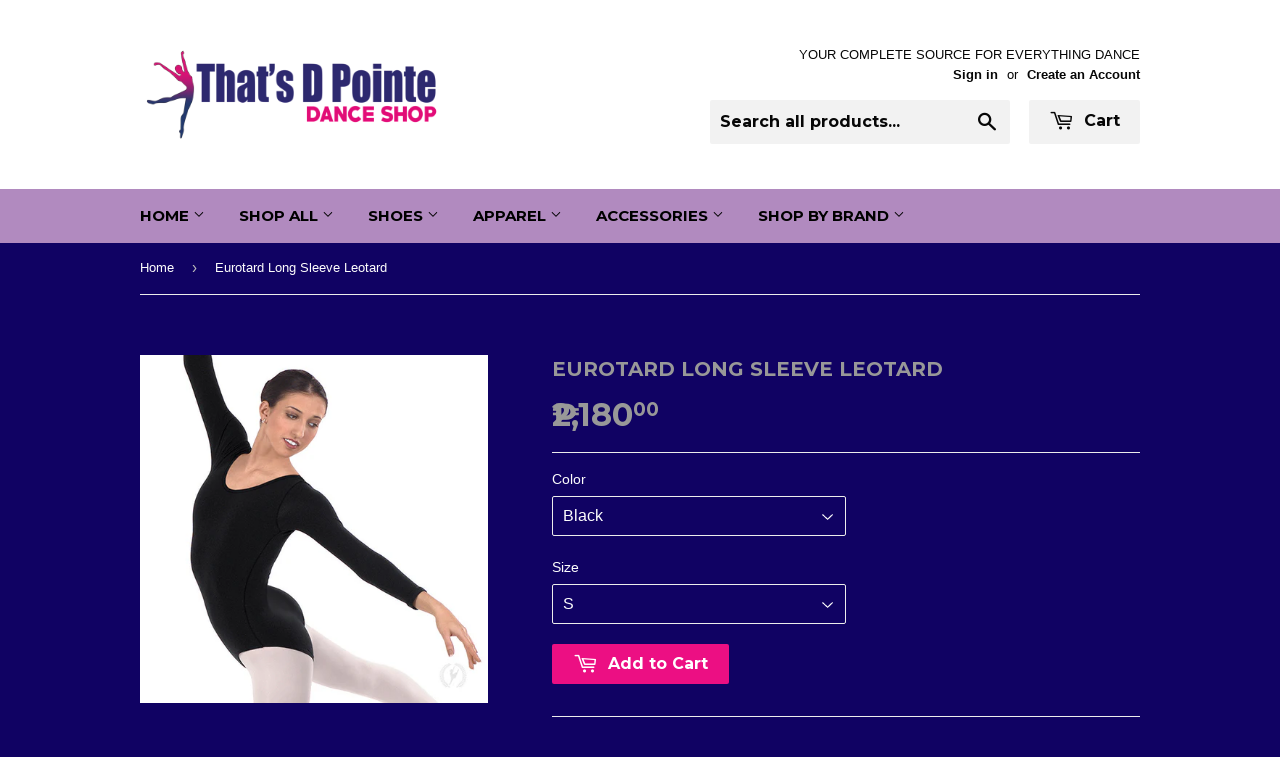

--- FILE ---
content_type: text/html; charset=utf-8
request_url: https://shop.thatsdpointe.com.ph/products/eurotard-long-sleeve-leotard
body_size: 17806
content:
<!doctype html>
<!--[if lt IE 7]><html class="no-js lt-ie9 lt-ie8 lt-ie7" lang="en"> <![endif]-->
<!--[if IE 7]><html class="no-js lt-ie9 lt-ie8" lang="en"> <![endif]-->
<!--[if IE 8]><html class="no-js lt-ie9" lang="en"> <![endif]-->
<!--[if IE 9 ]><html class="ie9 no-js"> <![endif]-->
<!--[if (gt IE 9)|!(IE)]><!--> <html class="no-touch no-js"> <!--<![endif]-->
<head>

  <!-- Basic page needs ================================================== -->
  <meta charset="utf-8">
  <meta http-equiv="X-UA-Compatible" content="IE=edge,chrome=1">

  

  <!-- Title and description ================================================== -->
  <title>
  Eurotard Long Sleeve Leotard &ndash; That&#39;s D Pointe Dance Shop
  </title>


  
    <meta name="description" content="Premium long sleeve leotard that features a scoop neck and scoop back. All colors have a full front quick-dry lining that helps to neutralize odor. Made with Eurotard&#39;s Signature Cotton Lycra® blended fabric for a high quality fit and feel. SIZE CHART  ">
  

  <!-- Product meta ================================================== -->
  

  <meta property="og:type" content="product">
  <meta property="og:title" content="Eurotard Long Sleeve Leotard">
  <meta property="og:url" content="https://shop.thatsdpointe.com.ph/products/eurotard-long-sleeve-leotard">
  
  <meta property="og:image" content="http://shop.thatsdpointe.com.ph/cdn/shop/products/10265_black_longsleeveleotard_front_1024x1024.jpg?v=1657189565">
  <meta property="og:image:secure_url" content="https://shop.thatsdpointe.com.ph/cdn/shop/products/10265_black_longsleeveleotard_front_1024x1024.jpg?v=1657189565">
  
  <meta property="og:image" content="http://shop.thatsdpointe.com.ph/cdn/shop/products/10265_white_longsleeveleotard_front_1024x1024.jpg?v=1657189564">
  <meta property="og:image:secure_url" content="https://shop.thatsdpointe.com.ph/cdn/shop/products/10265_white_longsleeveleotard_front_1024x1024.jpg?v=1657189564">
  
  <meta property="og:price:amount" content="2,180.00">
  <meta property="og:price:currency" content="PHP">


  
    <meta property="og:description" content="Premium long sleeve leotard that features a scoop neck and scoop back. All colors have a full front quick-dry lining that helps to neutralize odor. Made with Eurotard&#39;s Signature Cotton Lycra® blended fabric for a high quality fit and feel. SIZE CHART  ">
  

  <meta property="og:site_name" content="That&#39;s D Pointe Dance Shop">


  


<meta name="twitter:card" content="summary">


  <meta name="twitter:card" content="product">
  <meta name="twitter:title" content="Eurotard Long Sleeve Leotard">
  <meta name="twitter:description" content="Premium long sleeve leotard that features a scoop neck and scoop back. All colors have a full front quick-dry lining that helps to neutralize odor. Made with Eurotard&#39;s Signature Cotton Lycra® blended fabric for a high quality fit and feel.
SIZE CHART
 ">
  <meta name="twitter:image" content="https://shop.thatsdpointe.com.ph/cdn/shop/products/10265_black_longsleeveleotard_front_large.jpg?v=1657189565">
  <meta name="twitter:image:width" content="480">
  <meta name="twitter:image:height" content="480">



  <!-- Helpers ================================================== -->
  <link rel="canonical" href="https://shop.thatsdpointe.com.ph/products/eurotard-long-sleeve-leotard">
  <meta name="viewport" content="width=device-width,initial-scale=1">

  
  <!-- Ajaxify Cart Plugin ================================================== -->
  <link href="//shop.thatsdpointe.com.ph/cdn/shop/t/3/assets/ajaxify.scss.css?v=44440827869471791731458490336" rel="stylesheet" type="text/css" media="all" />
  

  <!-- CSS ================================================== -->
  <link href="//shop.thatsdpointe.com.ph/cdn/shop/t/3/assets/timber.scss.css?v=37639356528932766141739860056" rel="stylesheet" type="text/css" media="all" />
  

  
    
    
    <link href="//fonts.googleapis.com/css?family=Montserrat:700" rel="stylesheet" type="text/css" media="all" />
  


  



  <!-- Header hook for plugins ================================================== -->
  <script>window.performance && window.performance.mark && window.performance.mark('shopify.content_for_header.start');</script><meta id="shopify-digital-wallet" name="shopify-digital-wallet" content="/11330502/digital_wallets/dialog">
<meta name="shopify-checkout-api-token" content="7fc4ef4887a0497ebfcb418e1b326f2c">
<meta id="in-context-paypal-metadata" data-shop-id="11330502" data-venmo-supported="false" data-environment="production" data-locale="en_US" data-paypal-v4="true" data-currency="PHP">
<link rel="alternate" type="application/json+oembed" href="https://shop.thatsdpointe.com.ph/products/eurotard-long-sleeve-leotard.oembed">
<script async="async" src="/checkouts/internal/preloads.js?locale=en-PH"></script>
<script id="shopify-features" type="application/json">{"accessToken":"7fc4ef4887a0497ebfcb418e1b326f2c","betas":["rich-media-storefront-analytics"],"domain":"shop.thatsdpointe.com.ph","predictiveSearch":true,"shopId":11330502,"locale":"en"}</script>
<script>var Shopify = Shopify || {};
Shopify.shop = "thats-d-pointe-dance-shop.myshopify.com";
Shopify.locale = "en";
Shopify.currency = {"active":"PHP","rate":"1.0"};
Shopify.country = "PH";
Shopify.theme = {"name":"Supply","id":95538758,"schema_name":null,"schema_version":null,"theme_store_id":679,"role":"main"};
Shopify.theme.handle = "null";
Shopify.theme.style = {"id":null,"handle":null};
Shopify.cdnHost = "shop.thatsdpointe.com.ph/cdn";
Shopify.routes = Shopify.routes || {};
Shopify.routes.root = "/";</script>
<script type="module">!function(o){(o.Shopify=o.Shopify||{}).modules=!0}(window);</script>
<script>!function(o){function n(){var o=[];function n(){o.push(Array.prototype.slice.apply(arguments))}return n.q=o,n}var t=o.Shopify=o.Shopify||{};t.loadFeatures=n(),t.autoloadFeatures=n()}(window);</script>
<script id="shop-js-analytics" type="application/json">{"pageType":"product"}</script>
<script defer="defer" async type="module" src="//shop.thatsdpointe.com.ph/cdn/shopifycloud/shop-js/modules/v2/client.init-shop-cart-sync_WVOgQShq.en.esm.js"></script>
<script defer="defer" async type="module" src="//shop.thatsdpointe.com.ph/cdn/shopifycloud/shop-js/modules/v2/chunk.common_C_13GLB1.esm.js"></script>
<script defer="defer" async type="module" src="//shop.thatsdpointe.com.ph/cdn/shopifycloud/shop-js/modules/v2/chunk.modal_CLfMGd0m.esm.js"></script>
<script type="module">
  await import("//shop.thatsdpointe.com.ph/cdn/shopifycloud/shop-js/modules/v2/client.init-shop-cart-sync_WVOgQShq.en.esm.js");
await import("//shop.thatsdpointe.com.ph/cdn/shopifycloud/shop-js/modules/v2/chunk.common_C_13GLB1.esm.js");
await import("//shop.thatsdpointe.com.ph/cdn/shopifycloud/shop-js/modules/v2/chunk.modal_CLfMGd0m.esm.js");

  window.Shopify.SignInWithShop?.initShopCartSync?.({"fedCMEnabled":true,"windoidEnabled":true});

</script>
<script>(function() {
  var isLoaded = false;
  function asyncLoad() {
    if (isLoaded) return;
    isLoaded = true;
    var urls = ["https:\/\/chimpstatic.com\/mcjs-connected\/js\/users\/facdefd246ab3ed151bc231b0\/566360448532afff3ef520949.js?shop=thats-d-pointe-dance-shop.myshopify.com"];
    for (var i = 0; i < urls.length; i++) {
      var s = document.createElement('script');
      s.type = 'text/javascript';
      s.async = true;
      s.src = urls[i];
      var x = document.getElementsByTagName('script')[0];
      x.parentNode.insertBefore(s, x);
    }
  };
  if(window.attachEvent) {
    window.attachEvent('onload', asyncLoad);
  } else {
    window.addEventListener('load', asyncLoad, false);
  }
})();</script>
<script id="__st">var __st={"a":11330502,"offset":28800,"reqid":"a889a922-c9ac-479a-9140-212ac6e68ac5-1769575213","pageurl":"shop.thatsdpointe.com.ph\/products\/eurotard-long-sleeve-leotard","u":"92c5d490315e","p":"product","rtyp":"product","rid":6957235077190};</script>
<script>window.ShopifyPaypalV4VisibilityTracking = true;</script>
<script id="captcha-bootstrap">!function(){'use strict';const t='contact',e='account',n='new_comment',o=[[t,t],['blogs',n],['comments',n],[t,'customer']],c=[[e,'customer_login'],[e,'guest_login'],[e,'recover_customer_password'],[e,'create_customer']],r=t=>t.map((([t,e])=>`form[action*='/${t}']:not([data-nocaptcha='true']) input[name='form_type'][value='${e}']`)).join(','),a=t=>()=>t?[...document.querySelectorAll(t)].map((t=>t.form)):[];function s(){const t=[...o],e=r(t);return a(e)}const i='password',u='form_key',d=['recaptcha-v3-token','g-recaptcha-response','h-captcha-response',i],f=()=>{try{return window.sessionStorage}catch{return}},m='__shopify_v',_=t=>t.elements[u];function p(t,e,n=!1){try{const o=window.sessionStorage,c=JSON.parse(o.getItem(e)),{data:r}=function(t){const{data:e,action:n}=t;return t[m]||n?{data:e,action:n}:{data:t,action:n}}(c);for(const[e,n]of Object.entries(r))t.elements[e]&&(t.elements[e].value=n);n&&o.removeItem(e)}catch(o){console.error('form repopulation failed',{error:o})}}const l='form_type',E='cptcha';function T(t){t.dataset[E]=!0}const w=window,h=w.document,L='Shopify',v='ce_forms',y='captcha';let A=!1;((t,e)=>{const n=(g='f06e6c50-85a8-45c8-87d0-21a2b65856fe',I='https://cdn.shopify.com/shopifycloud/storefront-forms-hcaptcha/ce_storefront_forms_captcha_hcaptcha.v1.5.2.iife.js',D={infoText:'Protected by hCaptcha',privacyText:'Privacy',termsText:'Terms'},(t,e,n)=>{const o=w[L][v],c=o.bindForm;if(c)return c(t,g,e,D).then(n);var r;o.q.push([[t,g,e,D],n]),r=I,A||(h.body.append(Object.assign(h.createElement('script'),{id:'captcha-provider',async:!0,src:r})),A=!0)});var g,I,D;w[L]=w[L]||{},w[L][v]=w[L][v]||{},w[L][v].q=[],w[L][y]=w[L][y]||{},w[L][y].protect=function(t,e){n(t,void 0,e),T(t)},Object.freeze(w[L][y]),function(t,e,n,w,h,L){const[v,y,A,g]=function(t,e,n){const i=e?o:[],u=t?c:[],d=[...i,...u],f=r(d),m=r(i),_=r(d.filter((([t,e])=>n.includes(e))));return[a(f),a(m),a(_),s()]}(w,h,L),I=t=>{const e=t.target;return e instanceof HTMLFormElement?e:e&&e.form},D=t=>v().includes(t);t.addEventListener('submit',(t=>{const e=I(t);if(!e)return;const n=D(e)&&!e.dataset.hcaptchaBound&&!e.dataset.recaptchaBound,o=_(e),c=g().includes(e)&&(!o||!o.value);(n||c)&&t.preventDefault(),c&&!n&&(function(t){try{if(!f())return;!function(t){const e=f();if(!e)return;const n=_(t);if(!n)return;const o=n.value;o&&e.removeItem(o)}(t);const e=Array.from(Array(32),(()=>Math.random().toString(36)[2])).join('');!function(t,e){_(t)||t.append(Object.assign(document.createElement('input'),{type:'hidden',name:u})),t.elements[u].value=e}(t,e),function(t,e){const n=f();if(!n)return;const o=[...t.querySelectorAll(`input[type='${i}']`)].map((({name:t})=>t)),c=[...d,...o],r={};for(const[a,s]of new FormData(t).entries())c.includes(a)||(r[a]=s);n.setItem(e,JSON.stringify({[m]:1,action:t.action,data:r}))}(t,e)}catch(e){console.error('failed to persist form',e)}}(e),e.submit())}));const S=(t,e)=>{t&&!t.dataset[E]&&(n(t,e.some((e=>e===t))),T(t))};for(const o of['focusin','change'])t.addEventListener(o,(t=>{const e=I(t);D(e)&&S(e,y())}));const B=e.get('form_key'),M=e.get(l),P=B&&M;t.addEventListener('DOMContentLoaded',(()=>{const t=y();if(P)for(const e of t)e.elements[l].value===M&&p(e,B);[...new Set([...A(),...v().filter((t=>'true'===t.dataset.shopifyCaptcha))])].forEach((e=>S(e,t)))}))}(h,new URLSearchParams(w.location.search),n,t,e,['guest_login'])})(!0,!0)}();</script>
<script integrity="sha256-4kQ18oKyAcykRKYeNunJcIwy7WH5gtpwJnB7kiuLZ1E=" data-source-attribution="shopify.loadfeatures" defer="defer" src="//shop.thatsdpointe.com.ph/cdn/shopifycloud/storefront/assets/storefront/load_feature-a0a9edcb.js" crossorigin="anonymous"></script>
<script data-source-attribution="shopify.dynamic_checkout.dynamic.init">var Shopify=Shopify||{};Shopify.PaymentButton=Shopify.PaymentButton||{isStorefrontPortableWallets:!0,init:function(){window.Shopify.PaymentButton.init=function(){};var t=document.createElement("script");t.src="https://shop.thatsdpointe.com.ph/cdn/shopifycloud/portable-wallets/latest/portable-wallets.en.js",t.type="module",document.head.appendChild(t)}};
</script>
<script data-source-attribution="shopify.dynamic_checkout.buyer_consent">
  function portableWalletsHideBuyerConsent(e){var t=document.getElementById("shopify-buyer-consent"),n=document.getElementById("shopify-subscription-policy-button");t&&n&&(t.classList.add("hidden"),t.setAttribute("aria-hidden","true"),n.removeEventListener("click",e))}function portableWalletsShowBuyerConsent(e){var t=document.getElementById("shopify-buyer-consent"),n=document.getElementById("shopify-subscription-policy-button");t&&n&&(t.classList.remove("hidden"),t.removeAttribute("aria-hidden"),n.addEventListener("click",e))}window.Shopify?.PaymentButton&&(window.Shopify.PaymentButton.hideBuyerConsent=portableWalletsHideBuyerConsent,window.Shopify.PaymentButton.showBuyerConsent=portableWalletsShowBuyerConsent);
</script>
<script data-source-attribution="shopify.dynamic_checkout.cart.bootstrap">document.addEventListener("DOMContentLoaded",(function(){function t(){return document.querySelector("shopify-accelerated-checkout-cart, shopify-accelerated-checkout")}if(t())Shopify.PaymentButton.init();else{new MutationObserver((function(e,n){t()&&(Shopify.PaymentButton.init(),n.disconnect())})).observe(document.body,{childList:!0,subtree:!0})}}));
</script>
<link id="shopify-accelerated-checkout-styles" rel="stylesheet" media="screen" href="https://shop.thatsdpointe.com.ph/cdn/shopifycloud/portable-wallets/latest/accelerated-checkout-backwards-compat.css" crossorigin="anonymous">
<style id="shopify-accelerated-checkout-cart">
        #shopify-buyer-consent {
  margin-top: 1em;
  display: inline-block;
  width: 100%;
}

#shopify-buyer-consent.hidden {
  display: none;
}

#shopify-subscription-policy-button {
  background: none;
  border: none;
  padding: 0;
  text-decoration: underline;
  font-size: inherit;
  cursor: pointer;
}

#shopify-subscription-policy-button::before {
  box-shadow: none;
}

      </style>

<script>window.performance && window.performance.mark && window.performance.mark('shopify.content_for_header.end');</script>

  

<!--[if lt IE 9]>
<script src="//cdnjs.cloudflare.com/ajax/libs/html5shiv/3.7.2/html5shiv.min.js" type="text/javascript"></script>
<script src="//shop.thatsdpointe.com.ph/cdn/shop/t/3/assets/respond.min.js?v=52248677837542619231458489768" type="text/javascript"></script>
<link href="//shop.thatsdpointe.com.ph/cdn/shop/t/3/assets/respond-proxy.html" id="respond-proxy" rel="respond-proxy" />
<link href="//shop.thatsdpointe.com.ph/search?q=21705f3128e111c43cf2e6df9c17bab6" id="respond-redirect" rel="respond-redirect" />
<script src="//shop.thatsdpointe.com.ph/search?q=21705f3128e111c43cf2e6df9c17bab6" type="text/javascript"></script>
<![endif]-->
<!--[if (lte IE 9) ]><script src="//shop.thatsdpointe.com.ph/cdn/shop/t/3/assets/match-media.min.js?v=159635276924582161481458489768" type="text/javascript"></script><![endif]-->


  
  

  <script src="//ajax.googleapis.com/ajax/libs/jquery/1.11.0/jquery.min.js" type="text/javascript"></script>
  <script src="//shop.thatsdpointe.com.ph/cdn/shop/t/3/assets/modernizr.min.js?v=26620055551102246001458489768" type="text/javascript"></script>

<link href="https://monorail-edge.shopifysvc.com" rel="dns-prefetch">
<script>(function(){if ("sendBeacon" in navigator && "performance" in window) {try {var session_token_from_headers = performance.getEntriesByType('navigation')[0].serverTiming.find(x => x.name == '_s').description;} catch {var session_token_from_headers = undefined;}var session_cookie_matches = document.cookie.match(/_shopify_s=([^;]*)/);var session_token_from_cookie = session_cookie_matches && session_cookie_matches.length === 2 ? session_cookie_matches[1] : "";var session_token = session_token_from_headers || session_token_from_cookie || "";function handle_abandonment_event(e) {var entries = performance.getEntries().filter(function(entry) {return /monorail-edge.shopifysvc.com/.test(entry.name);});if (!window.abandonment_tracked && entries.length === 0) {window.abandonment_tracked = true;var currentMs = Date.now();var navigation_start = performance.timing.navigationStart;var payload = {shop_id: 11330502,url: window.location.href,navigation_start,duration: currentMs - navigation_start,session_token,page_type: "product"};window.navigator.sendBeacon("https://monorail-edge.shopifysvc.com/v1/produce", JSON.stringify({schema_id: "online_store_buyer_site_abandonment/1.1",payload: payload,metadata: {event_created_at_ms: currentMs,event_sent_at_ms: currentMs}}));}}window.addEventListener('pagehide', handle_abandonment_event);}}());</script>
<script id="web-pixels-manager-setup">(function e(e,d,r,n,o){if(void 0===o&&(o={}),!Boolean(null===(a=null===(i=window.Shopify)||void 0===i?void 0:i.analytics)||void 0===a?void 0:a.replayQueue)){var i,a;window.Shopify=window.Shopify||{};var t=window.Shopify;t.analytics=t.analytics||{};var s=t.analytics;s.replayQueue=[],s.publish=function(e,d,r){return s.replayQueue.push([e,d,r]),!0};try{self.performance.mark("wpm:start")}catch(e){}var l=function(){var e={modern:/Edge?\/(1{2}[4-9]|1[2-9]\d|[2-9]\d{2}|\d{4,})\.\d+(\.\d+|)|Firefox\/(1{2}[4-9]|1[2-9]\d|[2-9]\d{2}|\d{4,})\.\d+(\.\d+|)|Chrom(ium|e)\/(9{2}|\d{3,})\.\d+(\.\d+|)|(Maci|X1{2}).+ Version\/(15\.\d+|(1[6-9]|[2-9]\d|\d{3,})\.\d+)([,.]\d+|)( \(\w+\)|)( Mobile\/\w+|) Safari\/|Chrome.+OPR\/(9{2}|\d{3,})\.\d+\.\d+|(CPU[ +]OS|iPhone[ +]OS|CPU[ +]iPhone|CPU IPhone OS|CPU iPad OS)[ +]+(15[._]\d+|(1[6-9]|[2-9]\d|\d{3,})[._]\d+)([._]\d+|)|Android:?[ /-](13[3-9]|1[4-9]\d|[2-9]\d{2}|\d{4,})(\.\d+|)(\.\d+|)|Android.+Firefox\/(13[5-9]|1[4-9]\d|[2-9]\d{2}|\d{4,})\.\d+(\.\d+|)|Android.+Chrom(ium|e)\/(13[3-9]|1[4-9]\d|[2-9]\d{2}|\d{4,})\.\d+(\.\d+|)|SamsungBrowser\/([2-9]\d|\d{3,})\.\d+/,legacy:/Edge?\/(1[6-9]|[2-9]\d|\d{3,})\.\d+(\.\d+|)|Firefox\/(5[4-9]|[6-9]\d|\d{3,})\.\d+(\.\d+|)|Chrom(ium|e)\/(5[1-9]|[6-9]\d|\d{3,})\.\d+(\.\d+|)([\d.]+$|.*Safari\/(?![\d.]+ Edge\/[\d.]+$))|(Maci|X1{2}).+ Version\/(10\.\d+|(1[1-9]|[2-9]\d|\d{3,})\.\d+)([,.]\d+|)( \(\w+\)|)( Mobile\/\w+|) Safari\/|Chrome.+OPR\/(3[89]|[4-9]\d|\d{3,})\.\d+\.\d+|(CPU[ +]OS|iPhone[ +]OS|CPU[ +]iPhone|CPU IPhone OS|CPU iPad OS)[ +]+(10[._]\d+|(1[1-9]|[2-9]\d|\d{3,})[._]\d+)([._]\d+|)|Android:?[ /-](13[3-9]|1[4-9]\d|[2-9]\d{2}|\d{4,})(\.\d+|)(\.\d+|)|Mobile Safari.+OPR\/([89]\d|\d{3,})\.\d+\.\d+|Android.+Firefox\/(13[5-9]|1[4-9]\d|[2-9]\d{2}|\d{4,})\.\d+(\.\d+|)|Android.+Chrom(ium|e)\/(13[3-9]|1[4-9]\d|[2-9]\d{2}|\d{4,})\.\d+(\.\d+|)|Android.+(UC? ?Browser|UCWEB|U3)[ /]?(15\.([5-9]|\d{2,})|(1[6-9]|[2-9]\d|\d{3,})\.\d+)\.\d+|SamsungBrowser\/(5\.\d+|([6-9]|\d{2,})\.\d+)|Android.+MQ{2}Browser\/(14(\.(9|\d{2,})|)|(1[5-9]|[2-9]\d|\d{3,})(\.\d+|))(\.\d+|)|K[Aa][Ii]OS\/(3\.\d+|([4-9]|\d{2,})\.\d+)(\.\d+|)/},d=e.modern,r=e.legacy,n=navigator.userAgent;return n.match(d)?"modern":n.match(r)?"legacy":"unknown"}(),u="modern"===l?"modern":"legacy",c=(null!=n?n:{modern:"",legacy:""})[u],f=function(e){return[e.baseUrl,"/wpm","/b",e.hashVersion,"modern"===e.buildTarget?"m":"l",".js"].join("")}({baseUrl:d,hashVersion:r,buildTarget:u}),m=function(e){var d=e.version,r=e.bundleTarget,n=e.surface,o=e.pageUrl,i=e.monorailEndpoint;return{emit:function(e){var a=e.status,t=e.errorMsg,s=(new Date).getTime(),l=JSON.stringify({metadata:{event_sent_at_ms:s},events:[{schema_id:"web_pixels_manager_load/3.1",payload:{version:d,bundle_target:r,page_url:o,status:a,surface:n,error_msg:t},metadata:{event_created_at_ms:s}}]});if(!i)return console&&console.warn&&console.warn("[Web Pixels Manager] No Monorail endpoint provided, skipping logging."),!1;try{return self.navigator.sendBeacon.bind(self.navigator)(i,l)}catch(e){}var u=new XMLHttpRequest;try{return u.open("POST",i,!0),u.setRequestHeader("Content-Type","text/plain"),u.send(l),!0}catch(e){return console&&console.warn&&console.warn("[Web Pixels Manager] Got an unhandled error while logging to Monorail."),!1}}}}({version:r,bundleTarget:l,surface:e.surface,pageUrl:self.location.href,monorailEndpoint:e.monorailEndpoint});try{o.browserTarget=l,function(e){var d=e.src,r=e.async,n=void 0===r||r,o=e.onload,i=e.onerror,a=e.sri,t=e.scriptDataAttributes,s=void 0===t?{}:t,l=document.createElement("script"),u=document.querySelector("head"),c=document.querySelector("body");if(l.async=n,l.src=d,a&&(l.integrity=a,l.crossOrigin="anonymous"),s)for(var f in s)if(Object.prototype.hasOwnProperty.call(s,f))try{l.dataset[f]=s[f]}catch(e){}if(o&&l.addEventListener("load",o),i&&l.addEventListener("error",i),u)u.appendChild(l);else{if(!c)throw new Error("Did not find a head or body element to append the script");c.appendChild(l)}}({src:f,async:!0,onload:function(){if(!function(){var e,d;return Boolean(null===(d=null===(e=window.Shopify)||void 0===e?void 0:e.analytics)||void 0===d?void 0:d.initialized)}()){var d=window.webPixelsManager.init(e)||void 0;if(d){var r=window.Shopify.analytics;r.replayQueue.forEach((function(e){var r=e[0],n=e[1],o=e[2];d.publishCustomEvent(r,n,o)})),r.replayQueue=[],r.publish=d.publishCustomEvent,r.visitor=d.visitor,r.initialized=!0}}},onerror:function(){return m.emit({status:"failed",errorMsg:"".concat(f," has failed to load")})},sri:function(e){var d=/^sha384-[A-Za-z0-9+/=]+$/;return"string"==typeof e&&d.test(e)}(c)?c:"",scriptDataAttributes:o}),m.emit({status:"loading"})}catch(e){m.emit({status:"failed",errorMsg:(null==e?void 0:e.message)||"Unknown error"})}}})({shopId: 11330502,storefrontBaseUrl: "https://shop.thatsdpointe.com.ph",extensionsBaseUrl: "https://extensions.shopifycdn.com/cdn/shopifycloud/web-pixels-manager",monorailEndpoint: "https://monorail-edge.shopifysvc.com/unstable/produce_batch",surface: "storefront-renderer",enabledBetaFlags: ["2dca8a86"],webPixelsConfigList: [{"id":"108232774","configuration":"{\"pixel_id\":\"487677905096951\",\"pixel_type\":\"facebook_pixel\",\"metaapp_system_user_token\":\"-\"}","eventPayloadVersion":"v1","runtimeContext":"OPEN","scriptVersion":"ca16bc87fe92b6042fbaa3acc2fbdaa6","type":"APP","apiClientId":2329312,"privacyPurposes":["ANALYTICS","MARKETING","SALE_OF_DATA"],"dataSharingAdjustments":{"protectedCustomerApprovalScopes":["read_customer_address","read_customer_email","read_customer_name","read_customer_personal_data","read_customer_phone"]}},{"id":"shopify-app-pixel","configuration":"{}","eventPayloadVersion":"v1","runtimeContext":"STRICT","scriptVersion":"0450","apiClientId":"shopify-pixel","type":"APP","privacyPurposes":["ANALYTICS","MARKETING"]},{"id":"shopify-custom-pixel","eventPayloadVersion":"v1","runtimeContext":"LAX","scriptVersion":"0450","apiClientId":"shopify-pixel","type":"CUSTOM","privacyPurposes":["ANALYTICS","MARKETING"]}],isMerchantRequest: false,initData: {"shop":{"name":"That's D Pointe Dance Shop","paymentSettings":{"currencyCode":"PHP"},"myshopifyDomain":"thats-d-pointe-dance-shop.myshopify.com","countryCode":"PH","storefrontUrl":"https:\/\/shop.thatsdpointe.com.ph"},"customer":null,"cart":null,"checkout":null,"productVariants":[{"price":{"amount":2180.0,"currencyCode":"PHP"},"product":{"title":"Eurotard Long Sleeve Leotard","vendor":"Eurotard","id":"6957235077190","untranslatedTitle":"Eurotard Long Sleeve Leotard","url":"\/products\/eurotard-long-sleeve-leotard","type":"Garments-Leotards"},"id":"40177147412550","image":{"src":"\/\/shop.thatsdpointe.com.ph\/cdn\/shop\/products\/10265_black_longsleeveleotard_front.jpg?v=1657189565"},"sku":"G0110-0EU10265-0XS-BLK-05","title":"Black \/ XS","untranslatedTitle":"Black \/ XS"},{"price":{"amount":2180.0,"currencyCode":"PHP"},"product":{"title":"Eurotard Long Sleeve Leotard","vendor":"Eurotard","id":"6957235077190","untranslatedTitle":"Eurotard Long Sleeve Leotard","url":"\/products\/eurotard-long-sleeve-leotard","type":"Garments-Leotards"},"id":"40177147445318","image":{"src":"\/\/shop.thatsdpointe.com.ph\/cdn\/shop\/products\/10265_black_longsleeveleotard_front.jpg?v=1657189565"},"sku":"G0110-0EU10265-00S-BLK-05","title":"Black \/ S","untranslatedTitle":"Black \/ S"},{"price":{"amount":2180.0,"currencyCode":"PHP"},"product":{"title":"Eurotard Long Sleeve Leotard","vendor":"Eurotard","id":"6957235077190","untranslatedTitle":"Eurotard Long Sleeve Leotard","url":"\/products\/eurotard-long-sleeve-leotard","type":"Garments-Leotards"},"id":"40177147478086","image":{"src":"\/\/shop.thatsdpointe.com.ph\/cdn\/shop\/products\/10265_black_longsleeveleotard_front.jpg?v=1657189565"},"sku":"G0110-0EU10265-00M-BLK-05","title":"Black \/ M","untranslatedTitle":"Black \/ M"},{"price":{"amount":2180.0,"currencyCode":"PHP"},"product":{"title":"Eurotard Long Sleeve Leotard","vendor":"Eurotard","id":"6957235077190","untranslatedTitle":"Eurotard Long Sleeve Leotard","url":"\/products\/eurotard-long-sleeve-leotard","type":"Garments-Leotards"},"id":"40177147510854","image":{"src":"\/\/shop.thatsdpointe.com.ph\/cdn\/shop\/products\/10265_black_longsleeveleotard_front.jpg?v=1657189565"},"sku":"G0110-0EU10265-00L-BLK-05","title":"Black \/ L","untranslatedTitle":"Black \/ L"},{"price":{"amount":2180.0,"currencyCode":"PHP"},"product":{"title":"Eurotard Long Sleeve Leotard","vendor":"Eurotard","id":"6957235077190","untranslatedTitle":"Eurotard Long Sleeve Leotard","url":"\/products\/eurotard-long-sleeve-leotard","type":"Garments-Leotards"},"id":"40177147543622","image":{"src":"\/\/shop.thatsdpointe.com.ph\/cdn\/shop\/products\/10265_black_longsleeveleotard_front.jpg?v=1657189565"},"sku":"G0110-0EU10265-0XS-WHT-05","title":"White \/ XS","untranslatedTitle":"White \/ XS"},{"price":{"amount":2180.0,"currencyCode":"PHP"},"product":{"title":"Eurotard Long Sleeve Leotard","vendor":"Eurotard","id":"6957235077190","untranslatedTitle":"Eurotard Long Sleeve Leotard","url":"\/products\/eurotard-long-sleeve-leotard","type":"Garments-Leotards"},"id":"40177147576390","image":{"src":"\/\/shop.thatsdpointe.com.ph\/cdn\/shop\/products\/10265_black_longsleeveleotard_front.jpg?v=1657189565"},"sku":"G0110-0EU10265-00S-WHT-05","title":"White \/ S","untranslatedTitle":"White \/ S"},{"price":{"amount":2180.0,"currencyCode":"PHP"},"product":{"title":"Eurotard Long Sleeve Leotard","vendor":"Eurotard","id":"6957235077190","untranslatedTitle":"Eurotard Long Sleeve Leotard","url":"\/products\/eurotard-long-sleeve-leotard","type":"Garments-Leotards"},"id":"40177147609158","image":{"src":"\/\/shop.thatsdpointe.com.ph\/cdn\/shop\/products\/10265_black_longsleeveleotard_front.jpg?v=1657189565"},"sku":"G0110-0EU10265-00M-WHT-05","title":"White \/ M","untranslatedTitle":"White \/ M"},{"price":{"amount":2180.0,"currencyCode":"PHP"},"product":{"title":"Eurotard Long Sleeve Leotard","vendor":"Eurotard","id":"6957235077190","untranslatedTitle":"Eurotard Long Sleeve Leotard","url":"\/products\/eurotard-long-sleeve-leotard","type":"Garments-Leotards"},"id":"40177147641926","image":{"src":"\/\/shop.thatsdpointe.com.ph\/cdn\/shop\/products\/10265_black_longsleeveleotard_front.jpg?v=1657189565"},"sku":"G0110-0EU10265-00L-WHT-05","title":"White \/ L","untranslatedTitle":"White \/ L"}],"purchasingCompany":null},},"https://shop.thatsdpointe.com.ph/cdn","fcfee988w5aeb613cpc8e4bc33m6693e112",{"modern":"","legacy":""},{"shopId":"11330502","storefrontBaseUrl":"https:\/\/shop.thatsdpointe.com.ph","extensionBaseUrl":"https:\/\/extensions.shopifycdn.com\/cdn\/shopifycloud\/web-pixels-manager","surface":"storefront-renderer","enabledBetaFlags":"[\"2dca8a86\"]","isMerchantRequest":"false","hashVersion":"fcfee988w5aeb613cpc8e4bc33m6693e112","publish":"custom","events":"[[\"page_viewed\",{}],[\"product_viewed\",{\"productVariant\":{\"price\":{\"amount\":2180.0,\"currencyCode\":\"PHP\"},\"product\":{\"title\":\"Eurotard Long Sleeve Leotard\",\"vendor\":\"Eurotard\",\"id\":\"6957235077190\",\"untranslatedTitle\":\"Eurotard Long Sleeve Leotard\",\"url\":\"\/products\/eurotard-long-sleeve-leotard\",\"type\":\"Garments-Leotards\"},\"id\":\"40177147445318\",\"image\":{\"src\":\"\/\/shop.thatsdpointe.com.ph\/cdn\/shop\/products\/10265_black_longsleeveleotard_front.jpg?v=1657189565\"},\"sku\":\"G0110-0EU10265-00S-BLK-05\",\"title\":\"Black \/ S\",\"untranslatedTitle\":\"Black \/ S\"}}]]"});</script><script>
  window.ShopifyAnalytics = window.ShopifyAnalytics || {};
  window.ShopifyAnalytics.meta = window.ShopifyAnalytics.meta || {};
  window.ShopifyAnalytics.meta.currency = 'PHP';
  var meta = {"product":{"id":6957235077190,"gid":"gid:\/\/shopify\/Product\/6957235077190","vendor":"Eurotard","type":"Garments-Leotards","handle":"eurotard-long-sleeve-leotard","variants":[{"id":40177147412550,"price":218000,"name":"Eurotard Long Sleeve Leotard - Black \/ XS","public_title":"Black \/ XS","sku":"G0110-0EU10265-0XS-BLK-05"},{"id":40177147445318,"price":218000,"name":"Eurotard Long Sleeve Leotard - Black \/ S","public_title":"Black \/ S","sku":"G0110-0EU10265-00S-BLK-05"},{"id":40177147478086,"price":218000,"name":"Eurotard Long Sleeve Leotard - Black \/ M","public_title":"Black \/ M","sku":"G0110-0EU10265-00M-BLK-05"},{"id":40177147510854,"price":218000,"name":"Eurotard Long Sleeve Leotard - Black \/ L","public_title":"Black \/ L","sku":"G0110-0EU10265-00L-BLK-05"},{"id":40177147543622,"price":218000,"name":"Eurotard Long Sleeve Leotard - White \/ XS","public_title":"White \/ XS","sku":"G0110-0EU10265-0XS-WHT-05"},{"id":40177147576390,"price":218000,"name":"Eurotard Long Sleeve Leotard - White \/ S","public_title":"White \/ S","sku":"G0110-0EU10265-00S-WHT-05"},{"id":40177147609158,"price":218000,"name":"Eurotard Long Sleeve Leotard - White \/ M","public_title":"White \/ M","sku":"G0110-0EU10265-00M-WHT-05"},{"id":40177147641926,"price":218000,"name":"Eurotard Long Sleeve Leotard - White \/ L","public_title":"White \/ L","sku":"G0110-0EU10265-00L-WHT-05"}],"remote":false},"page":{"pageType":"product","resourceType":"product","resourceId":6957235077190,"requestId":"a889a922-c9ac-479a-9140-212ac6e68ac5-1769575213"}};
  for (var attr in meta) {
    window.ShopifyAnalytics.meta[attr] = meta[attr];
  }
</script>
<script class="analytics">
  (function () {
    var customDocumentWrite = function(content) {
      var jquery = null;

      if (window.jQuery) {
        jquery = window.jQuery;
      } else if (window.Checkout && window.Checkout.$) {
        jquery = window.Checkout.$;
      }

      if (jquery) {
        jquery('body').append(content);
      }
    };

    var hasLoggedConversion = function(token) {
      if (token) {
        return document.cookie.indexOf('loggedConversion=' + token) !== -1;
      }
      return false;
    }

    var setCookieIfConversion = function(token) {
      if (token) {
        var twoMonthsFromNow = new Date(Date.now());
        twoMonthsFromNow.setMonth(twoMonthsFromNow.getMonth() + 2);

        document.cookie = 'loggedConversion=' + token + '; expires=' + twoMonthsFromNow;
      }
    }

    var trekkie = window.ShopifyAnalytics.lib = window.trekkie = window.trekkie || [];
    if (trekkie.integrations) {
      return;
    }
    trekkie.methods = [
      'identify',
      'page',
      'ready',
      'track',
      'trackForm',
      'trackLink'
    ];
    trekkie.factory = function(method) {
      return function() {
        var args = Array.prototype.slice.call(arguments);
        args.unshift(method);
        trekkie.push(args);
        return trekkie;
      };
    };
    for (var i = 0; i < trekkie.methods.length; i++) {
      var key = trekkie.methods[i];
      trekkie[key] = trekkie.factory(key);
    }
    trekkie.load = function(config) {
      trekkie.config = config || {};
      trekkie.config.initialDocumentCookie = document.cookie;
      var first = document.getElementsByTagName('script')[0];
      var script = document.createElement('script');
      script.type = 'text/javascript';
      script.onerror = function(e) {
        var scriptFallback = document.createElement('script');
        scriptFallback.type = 'text/javascript';
        scriptFallback.onerror = function(error) {
                var Monorail = {
      produce: function produce(monorailDomain, schemaId, payload) {
        var currentMs = new Date().getTime();
        var event = {
          schema_id: schemaId,
          payload: payload,
          metadata: {
            event_created_at_ms: currentMs,
            event_sent_at_ms: currentMs
          }
        };
        return Monorail.sendRequest("https://" + monorailDomain + "/v1/produce", JSON.stringify(event));
      },
      sendRequest: function sendRequest(endpointUrl, payload) {
        // Try the sendBeacon API
        if (window && window.navigator && typeof window.navigator.sendBeacon === 'function' && typeof window.Blob === 'function' && !Monorail.isIos12()) {
          var blobData = new window.Blob([payload], {
            type: 'text/plain'
          });

          if (window.navigator.sendBeacon(endpointUrl, blobData)) {
            return true;
          } // sendBeacon was not successful

        } // XHR beacon

        var xhr = new XMLHttpRequest();

        try {
          xhr.open('POST', endpointUrl);
          xhr.setRequestHeader('Content-Type', 'text/plain');
          xhr.send(payload);
        } catch (e) {
          console.log(e);
        }

        return false;
      },
      isIos12: function isIos12() {
        return window.navigator.userAgent.lastIndexOf('iPhone; CPU iPhone OS 12_') !== -1 || window.navigator.userAgent.lastIndexOf('iPad; CPU OS 12_') !== -1;
      }
    };
    Monorail.produce('monorail-edge.shopifysvc.com',
      'trekkie_storefront_load_errors/1.1',
      {shop_id: 11330502,
      theme_id: 95538758,
      app_name: "storefront",
      context_url: window.location.href,
      source_url: "//shop.thatsdpointe.com.ph/cdn/s/trekkie.storefront.a804e9514e4efded663580eddd6991fcc12b5451.min.js"});

        };
        scriptFallback.async = true;
        scriptFallback.src = '//shop.thatsdpointe.com.ph/cdn/s/trekkie.storefront.a804e9514e4efded663580eddd6991fcc12b5451.min.js';
        first.parentNode.insertBefore(scriptFallback, first);
      };
      script.async = true;
      script.src = '//shop.thatsdpointe.com.ph/cdn/s/trekkie.storefront.a804e9514e4efded663580eddd6991fcc12b5451.min.js';
      first.parentNode.insertBefore(script, first);
    };
    trekkie.load(
      {"Trekkie":{"appName":"storefront","development":false,"defaultAttributes":{"shopId":11330502,"isMerchantRequest":null,"themeId":95538758,"themeCityHash":"16852255599109812604","contentLanguage":"en","currency":"PHP","eventMetadataId":"6d5ea0fd-6a04-49c6-9d59-11bf58f25d93"},"isServerSideCookieWritingEnabled":true,"monorailRegion":"shop_domain","enabledBetaFlags":["65f19447","b5387b81"]},"Session Attribution":{},"S2S":{"facebookCapiEnabled":true,"source":"trekkie-storefront-renderer","apiClientId":580111}}
    );

    var loaded = false;
    trekkie.ready(function() {
      if (loaded) return;
      loaded = true;

      window.ShopifyAnalytics.lib = window.trekkie;

      var originalDocumentWrite = document.write;
      document.write = customDocumentWrite;
      try { window.ShopifyAnalytics.merchantGoogleAnalytics.call(this); } catch(error) {};
      document.write = originalDocumentWrite;

      window.ShopifyAnalytics.lib.page(null,{"pageType":"product","resourceType":"product","resourceId":6957235077190,"requestId":"a889a922-c9ac-479a-9140-212ac6e68ac5-1769575213","shopifyEmitted":true});

      var match = window.location.pathname.match(/checkouts\/(.+)\/(thank_you|post_purchase)/)
      var token = match? match[1]: undefined;
      if (!hasLoggedConversion(token)) {
        setCookieIfConversion(token);
        window.ShopifyAnalytics.lib.track("Viewed Product",{"currency":"PHP","variantId":40177147412550,"productId":6957235077190,"productGid":"gid:\/\/shopify\/Product\/6957235077190","name":"Eurotard Long Sleeve Leotard - Black \/ XS","price":"2180.00","sku":"G0110-0EU10265-0XS-BLK-05","brand":"Eurotard","variant":"Black \/ XS","category":"Garments-Leotards","nonInteraction":true,"remote":false},undefined,undefined,{"shopifyEmitted":true});
      window.ShopifyAnalytics.lib.track("monorail:\/\/trekkie_storefront_viewed_product\/1.1",{"currency":"PHP","variantId":40177147412550,"productId":6957235077190,"productGid":"gid:\/\/shopify\/Product\/6957235077190","name":"Eurotard Long Sleeve Leotard - Black \/ XS","price":"2180.00","sku":"G0110-0EU10265-0XS-BLK-05","brand":"Eurotard","variant":"Black \/ XS","category":"Garments-Leotards","nonInteraction":true,"remote":false,"referer":"https:\/\/shop.thatsdpointe.com.ph\/products\/eurotard-long-sleeve-leotard"});
      }
    });


        var eventsListenerScript = document.createElement('script');
        eventsListenerScript.async = true;
        eventsListenerScript.src = "//shop.thatsdpointe.com.ph/cdn/shopifycloud/storefront/assets/shop_events_listener-3da45d37.js";
        document.getElementsByTagName('head')[0].appendChild(eventsListenerScript);

})();</script>
<script
  defer
  src="https://shop.thatsdpointe.com.ph/cdn/shopifycloud/perf-kit/shopify-perf-kit-3.1.0.min.js"
  data-application="storefront-renderer"
  data-shop-id="11330502"
  data-render-region="gcp-us-central1"
  data-page-type="product"
  data-theme-instance-id="95538758"
  data-theme-name=""
  data-theme-version=""
  data-monorail-region="shop_domain"
  data-resource-timing-sampling-rate="10"
  data-shs="true"
  data-shs-beacon="true"
  data-shs-export-with-fetch="true"
  data-shs-logs-sample-rate="1"
  data-shs-beacon-endpoint="https://shop.thatsdpointe.com.ph/api/collect"
></script>
</head>

<body id="eurotard-long-sleeve-leotard" class="template-product" >

  <header class="site-header" role="banner">
    <div class="wrapper">

      <div class="grid--full">
        <div class="grid-item large--one-half">
          
            <div class="h1 header-logo" itemscope itemtype="http://schema.org/Organization">
          
            
              <a href="/" itemprop="url">
                <img src="//shop.thatsdpointe.com.ph/cdn/shop/t/3/assets/logo.png?v=163935167208799301981604983585" alt="That&#39;s D Pointe Dance Shop" itemprop="logo">
              </a>
            
          
            </div>
          
        </div>

        <div class="grid-item large--one-half text-center large--text-right">
          
            <div class="site-header--text-links">
              
                YOUR COMPLETE SOURCE FOR EVERYTHING DANCE
              

              
                <span class="site-header--meta-links medium-down--hide">
                  
                    <a href="/account/login" id="customer_login_link">Sign in</a>
                    <span class="site-header--spacer">or</span>
                    <a href="/account/register" id="customer_register_link">Create an Account</a>
                  
                </span>
              
            </div>

            <br class="medium-down--hide">
          

          <form action="/search" method="get" class="search-bar" role="search">
  <input type="hidden" name="type" value="product">

  <input type="search" name="q" value="" placeholder="Search all products..." aria-label="Search all products...">
  <button type="submit" class="search-bar--submit icon-fallback-text">
    <span class="icon icon-search" aria-hidden="true"></span>
    <span class="fallback-text">Search</span>
  </button>
</form>


          <a href="/cart" class="header-cart-btn cart-toggle">
            <span class="icon icon-cart"></span>
            Cart <span class="cart-count cart-badge--desktop hidden-count">0</span>
          </a>
        </div>
      </div>

    </div>
  </header>

  <nav class="nav-bar" role="navigation">
    <div class="wrapper">
      <form action="/search" method="get" class="search-bar" role="search">
  <input type="hidden" name="type" value="product">

  <input type="search" name="q" value="" placeholder="Search all products..." aria-label="Search all products...">
  <button type="submit" class="search-bar--submit icon-fallback-text">
    <span class="icon icon-search" aria-hidden="true"></span>
    <span class="fallback-text">Search</span>
  </button>
</form>

      <ul class="site-nav" id="accessibleNav">
  
  <li class="large--hide">
    <a href="/">Home</a>
  </li>
  
  
    
    
      <li class="site-nav--has-dropdown" aria-haspopup="true">
        <a href="http://thatsdpointe.com.ph/">
          Home
          <span class="icon-fallback-text">
            <span class="icon icon-arrow-down" aria-hidden="true"></span>
          </span>
        </a>
        <ul class="site-nav--dropdown">
          
            <li ><a href="http://thatsdpointe.com.ph/">About</a></li>
          
            <li ><a href="http://thatsdpointe.com.ph/dancers-corner/">Dancer&#39;s Corner</a></li>
          
            <li ><a href="http://thatsdpointe.com.ph/news/">News</a></li>
          
            <li ><a href="http://thatsdpointe.com.ph/contact/">Contact</a></li>
          
        </ul>
      </li>
    
  
    
    
      <li class="site-nav--has-dropdown" aria-haspopup="true">
        <a href="/collections">
          Shop All
          <span class="icon-fallback-text">
            <span class="icon icon-arrow-down" aria-hidden="true"></span>
          </span>
        </a>
        <ul class="site-nav--dropdown">
          
            <li ><a href="/collections/shoes">All Shoes</a></li>
          
            <li ><a href="/collections/apparel">All Apparel</a></li>
          
            <li ><a href="/collections/accessories">All Accessories</a></li>
          
            <li ><a href="/collections/clearance">Clearance</a></li>
          
        </ul>
      </li>
    
  
    
    
      <li class="site-nav--has-dropdown" aria-haspopup="true">
        <a href="/collections/shoes">
          Shoes
          <span class="icon-fallback-text">
            <span class="icon icon-arrow-down" aria-hidden="true"></span>
          </span>
        </a>
        <ul class="site-nav--dropdown">
          
            <li ><a href="/collections/ballet-shoes">Ballet Shoes</a></li>
          
            <li ><a href="/collections/pointe-shoes">Pointe Shoes</a></li>
          
            <li ><a href="/collections/jazz-shoes">Jazz Shoes</a></li>
          
            <li ><a href="/collections/dance-sneakers">Dance Sneakers</a></li>
          
            <li ><a href="/collections/tap-shoes">Tap Shoes</a></li>
          
            <li ><a href="/collections/ballroom-latin">Ballroom/Latin</a></li>
          
            <li ><a href="/collections/warm-up-boots">Warm Up Boots</a></li>
          
            <li ><a href="/collections/other-shoes">Other Shoes</a></li>
          
        </ul>
      </li>
    
  
    
    
      <li class="site-nav--has-dropdown" aria-haspopup="true">
        <a href="/collections/apparel">
          Apparel
          <span class="icon-fallback-text">
            <span class="icon icon-arrow-down" aria-hidden="true"></span>
          </span>
        </a>
        <ul class="site-nav--dropdown">
          
            <li ><a href="/collections/leotards">Leotards</a></li>
          
            <li ><a href="/collections/warm-ups">Warm-Ups</a></li>
          
            <li ><a href="/collections/skirts">Skirts</a></li>
          
            <li ><a href="/collections/tights">Tights</a></li>
          
            <li ><a href="/collections/tops-and-bottoms">Tops and Bottoms</a></li>
          
            <li ><a href="/collections/unitard">Unitard</a></li>
          
            <li ><a href="/collections/warm-ups">Warm-Ups</a></li>
          
            <li ><a href="/collections/gymnastics">Gymnastics</a></li>
          
            <li ><a href="/collections/childrens">Children&#39;s</a></li>
          
            <li ><a href="/collections/mens">Men&#39;s</a></li>
          
        </ul>
      </li>
    
  
    
    
      <li class="site-nav--has-dropdown" aria-haspopup="true">
        <a href="/collections/accessories">
          Accessories
          <span class="icon-fallback-text">
            <span class="icon icon-arrow-down" aria-hidden="true"></span>
          </span>
        </a>
        <ul class="site-nav--dropdown">
          
            <li ><a href="/collections/toe-pads">Toe Pads</a></li>
          
            <li ><a href="/collections/bags">Bags</a></li>
          
            <li ><a href="/collections/fitness-training-aids">Fitness/Training Aids</a></li>
          
        </ul>
      </li>
    
  
    
    
      <li class="site-nav--has-dropdown" aria-haspopup="true">
        <a href="/pages/brands-available-online">
          Shop By Brand
          <span class="icon-fallback-text">
            <span class="icon icon-arrow-down" aria-hidden="true"></span>
          </span>
        </a>
        <ul class="site-nav--dropdown">
          
            <li ><a href="/collections/arabesque">Arabesque</a></li>
          
            <li ><a href="/collections/bloch">Bloch</a></li>
          
            <li ><a href="/collections/bunheads">Bunheads</a></li>
          
            <li ><a href="/collections/capezio">Capezio</a></li>
          
            <li ><a href="/collections/danshuz">Danshuz</a></li>
          
            <li ><a href="/collections/dry-pointe">Dry Pointe</a></li>
          
            <li ><a href="/collections/eurotard">Eurotard</a></li>
          
            <li ><a href="/collections/freed-of-london">Freed of London</a></li>
          
            <li ><a href="/collections/gaynor-minden">Gaynor Minden</a></li>
          
            <li ><a href="/collections/grishko">Grishko</a></li>
          
            <li ><a href="/collections/improvedance">Improvedance</a></li>
          
            <li ><a href="/collections/kh-martin">KH Martin</a></li>
          
            <li ><a href="/collections/lulli-dancewear">Lulli Dancewear</a></li>
          
            <li ><a href="/collections/sansha">Sansha</a></li>
          
            <li ><a href="/collections/sonata-dancewear">Sonata Dancewear</a></li>
          
            <li ><a href="/collections/yumiko">Yumiko</a></li>
          
            <li ><a href="/collections/fr-duval">FR Duval</a></li>
          
        </ul>
      </li>
    
  

  
    
      <li class="customer-navlink large--hide"><a href="/account/login" id="customer_login_link">Sign in</a></li>
      <li class="customer-navlink large--hide"><a href="/account/register" id="customer_register_link">Create an Account</a></li>
    
  
</ul>

    </div>
  </nav>

  <div id="mobileNavBar">
    <div class="display-table-cell">
      <a class="menu-toggle mobileNavBar-link"><span class="icon icon-hamburger"></span>Menu</a>
    </div>
    <div class="display-table-cell">
      <a href="/cart" class="cart-toggle mobileNavBar-link">
        <span class="icon icon-cart"></span>
        Cart <span class="cart-count hidden-count">0</span>
      </a>
    </div>
  </div>

  <main class="wrapper main-content" role="main">

    



<nav class="breadcrumb" role="navigation" aria-label="breadcrumbs">
  <a href="/" title="Back to the frontpage">Home</a>

  

    
    <span class="divider" aria-hidden="true">&rsaquo;</span>
    <span class="breadcrumb--truncate">Eurotard Long Sleeve Leotard</span>

  
</nav>



<div class="grid" itemscope itemtype="http://schema.org/Product">
  <meta itemprop="url" content="https://shop.thatsdpointe.com.ph/products/eurotard-long-sleeve-leotard">
  <meta itemprop="image" content="//shop.thatsdpointe.com.ph/cdn/shop/products/10265_black_longsleeveleotard_front_grande.jpg?v=1657189565">

  <div class="grid-item large--two-fifths">
    <div class="grid">
      <div class="grid-item large--eleven-twelfths text-center">
        <div class="product-photo-container" id="productPhoto">
          
          <img id="productPhotoImg" src="//shop.thatsdpointe.com.ph/cdn/shop/products/10265_black_longsleeveleotard_front_large.jpg?v=1657189565" alt="Eurotard Long Sleeve Leotard"  data-zoom="//shop.thatsdpointe.com.ph/cdn/shop/products/10265_black_longsleeveleotard_front_1024x1024.jpg?v=1657189565">
        </div>
        
          <ul class="product-photo-thumbs grid-uniform" id="productThumbs">

            
              <li class="grid-item medium-down--one-quarter large--one-quarter">
                <a href="//shop.thatsdpointe.com.ph/cdn/shop/products/10265_black_longsleeveleotard_front_large.jpg?v=1657189565" class="product-photo-thumb">
                  <img src="//shop.thatsdpointe.com.ph/cdn/shop/products/10265_black_longsleeveleotard_front_compact.jpg?v=1657189565" alt="Eurotard Long Sleeve Leotard">
                </a>
              </li>
            
              <li class="grid-item medium-down--one-quarter large--one-quarter">
                <a href="//shop.thatsdpointe.com.ph/cdn/shop/products/10265_white_longsleeveleotard_front_large.jpg?v=1657189564" class="product-photo-thumb">
                  <img src="//shop.thatsdpointe.com.ph/cdn/shop/products/10265_white_longsleeveleotard_front_compact.jpg?v=1657189564" alt="Eurotard Long Sleeve Leotard">
                </a>
              </li>
            

          </ul>
        

      </div>
    </div>

  </div>

  <div class="grid-item large--three-fifths">

    <h2 itemprop="name">Eurotard Long Sleeve Leotard</h2>

    

    <div itemprop="offers" itemscope itemtype="http://schema.org/Offer">

      

      <meta itemprop="priceCurrency" content="PHP">
      <meta itemprop="price" content="2,180.00">

      <ul class="inline-list product-meta">
        <li>
          <span id="productPrice" class="h1">
            







<small>&#8369;2,180<sup>00</sup></small>

          </span>
        </li>
        
        
      </ul>

      <hr id="variantBreak" class="hr--clear hr--small">

      <link itemprop="availability" href="http://schema.org/InStock">

      <form action="/cart/add" method="post" enctype="multipart/form-data" id="addToCartForm">
        <select name="id" id="productSelect" class="product-variants">
          
            
              <option disabled="disabled">
                Black / XS - Sold Out
              </option>
            
          
            

              <option  selected="selected"  data-sku="G0110-0EU10265-00S-BLK-05" value="40177147445318">Black / S - &#8369;2,180.00 PHP</option>

            
          
            
              <option disabled="disabled">
                Black / M - Sold Out
              </option>
            
          
            

              <option  data-sku="G0110-0EU10265-00L-BLK-05" value="40177147510854">Black / L - &#8369;2,180.00 PHP</option>

            
          
            

              <option  data-sku="G0110-0EU10265-0XS-WHT-05" value="40177147543622">White / XS - &#8369;2,180.00 PHP</option>

            
          
            

              <option  data-sku="G0110-0EU10265-00S-WHT-05" value="40177147576390">White / S - &#8369;2,180.00 PHP</option>

            
          
            

              <option  data-sku="G0110-0EU10265-00M-WHT-05" value="40177147609158">White / M - &#8369;2,180.00 PHP</option>

            
          
            

              <option  data-sku="G0110-0EU10265-00L-WHT-05" value="40177147641926">White / L - &#8369;2,180.00 PHP</option>

            
          
        </select>

        

        <button type="submit" name="add" id="addToCart" class="btn">
          <span class="icon icon-cart"></span>
          <span id="addToCartText">Add to Cart</span>
        </button>
        
      </form>

      <hr>

    </div>

    <div class="product-description rte" itemprop="description">
      <p><meta charset="UTF-8"><span data-mce-fragment="1">Premium long sleeve leotard that features a scoop neck and scoop back. All colors have a full front quick-dry lining that helps to neutralize odor. Made with Eurotard's Signature Cotton Lycra® blended fabric for a high quality fit and feel.</span></p>
<p><a href="https://cdn.shopify.com/s/files/1/1133/0502/files/Eurotard_size_page.jpg?v=1613788361" target="_blank" title="Eurotard Size Chart" rel="noopener noreferrer"><span data-mce-fragment="1">SIZE CHART</span></a></p>
<p> </p>
    </div>

    
      



<div class="social-sharing is-default" data-permalink="https://shop.thatsdpointe.com.ph/products/eurotard-long-sleeve-leotard">

  
    <a target="_blank" href="//www.facebook.com/sharer.php?u=https://shop.thatsdpointe.com.ph/products/eurotard-long-sleeve-leotard" class="share-facebook">
      <span class="icon icon-facebook"></span>
      <span class="share-title">Share</span>
      
        <span class="share-count">0</span>
      
    </a>
  

  
    <a target="_blank" href="//twitter.com/share?text=Eurotard%20Long%20Sleeve%20Leotard&amp;url=https://shop.thatsdpointe.com.ph/products/eurotard-long-sleeve-leotard;source=webclient" class="share-twitter">
      <span class="icon icon-twitter"></span>
      <span class="share-title">Tweet</span>
    </a>
  

  

    
      <a target="_blank" href="//pinterest.com/pin/create/button/?url=https://shop.thatsdpointe.com.ph/products/eurotard-long-sleeve-leotard&amp;media=http://shop.thatsdpointe.com.ph/cdn/shop/products/10265_black_longsleeveleotard_front_1024x1024.jpg?v=1657189565&amp;description=Eurotard%20Long%20Sleeve%20Leotard" class="share-pinterest">
        <span class="icon icon-pinterest"></span>
        <span class="share-title">Pin it</span>
        
          <span class="share-count">0</span>
        
      </a>
    

    
      <a target="_blank" href="//fancy.com/fancyit?ItemURL=https://shop.thatsdpointe.com.ph/products/eurotard-long-sleeve-leotard&amp;Title=Eurotard%20Long%20Sleeve%20Leotard&amp;Category=Other&amp;ImageURL=//shop.thatsdpointe.com.ph/cdn/shop/products/10265_black_longsleeveleotard_front_1024x1024.jpg?v=1657189565" class="share-fancy">
        <span class="icon icon-fancy"></span>
        <span class="share-title">Fancy</span>
      </a>
    

  

  
    <a target="_blank" href="//plus.google.com/share?url=https://shop.thatsdpointe.com.ph/products/eurotard-long-sleeve-leotard" class="share-google">
      <!-- Cannot get Google+ share count with JS yet -->
      <span class="icon icon-google_plus"></span>
      
        <span class="share-count">+1</span>
      
    </a>
  

</div>

    

  </div>
</div>


  
  





  <hr>
  <span class="h1">We Also Recommend</span>
  <div class="grid-uniform">
    
    
    
      
        
          












<div class="grid-item large--one-fifth medium--one-third small--one-half">

  <a href="/collections/apparel/products/sonata-camisole-leotard-with-mesh-insert" class="product-grid-item">
    <div class="product-grid-image">
      <div class="product-grid-image--centered">
        
        <img src="//shop.thatsdpointe.com.ph/cdn/shop/files/SL4481_AZK_3_png_large.webp?v=1760516663" alt="Sonata Camisole Leotard with Mesh Insert">
      </div>
    </div>

    <p>Sonata Camisole Leotard with Mesh Insert</p>

    <div class="product-item--price">
      <span class="h1 medium--left">
        







<small>&#8369;2,480<sup>00</sup></small>

        
      </span>

      
    </div>

    
  </a>

</div>

        
      
    
      
        
          












<div class="grid-item large--one-fifth medium--one-third small--one-half">

  <a href="/collections/apparel/products/sansha-amandine-stage-tutu" class="product-grid-item">
    <div class="product-grid-image">
      <div class="product-grid-image--centered">
        
        <img src="//shop.thatsdpointe.com.ph/cdn/shop/products/57ah0006p-shay_-blk-6_1500x1500_6959f36d-81f0-486a-b7c9-372dc92a40c2_large.jpg?v=1669364054" alt="Sansha Amandine Stage Tutu">
      </div>
    </div>

    <p>Sansha Amandine Stage Tutu</p>

    <div class="product-item--price">
      <span class="h1 medium--left">
        







<small>&#8369;6,980<sup>00</sup></small>

        
      </span>

      
    </div>

    
  </a>

</div>

        
      
    
      
        
      
    
      
        
          












<div class="grid-item large--one-fifth medium--one-third small--one-half">

  <a href="/collections/apparel/products/grishko-ballet-socks" class="product-grid-item">
    <div class="product-grid-image">
      <div class="product-grid-image--centered">
        
        <img src="//shop.thatsdpointe.com.ph/cdn/shop/products/0100000000001351_1_Socks_01_jpg_637499407350000000_large.jpg?v=1657284899" alt="Grishko Ballet Socks">
      </div>
    </div>

    <p>Grishko Ballet Socks</p>

    <div class="product-item--price">
      <span class="h1 medium--left">
        







<small>&#8369;320<sup>00</sup></small>

        
      </span>

      
    </div>

    
  </a>

</div>

        
      
    
      
        
          












<div class="grid-item large--one-fifth medium--one-third small--one-half">

  <a href="/collections/apparel/products/sonata-leila-premium-leotard" class="product-grid-item">
    <div class="product-grid-image">
      <div class="product-grid-image--centered">
        
        <img src="//shop.thatsdpointe.com.ph/cdn/shop/products/LEILA-BK-3-2_large.jpg?v=1627217369" alt="Sonata Leila Premium Leotard">
      </div>
    </div>

    <p>Sonata Leila Premium Leotard</p>

    <div class="product-item--price">
      <span class="h1 medium--left">
        







<small>&#8369;2,890<sup>00</sup></small>

        
      </span>

      
    </div>

    
  </a>

</div>

        
      
    
      
        
          












<div class="grid-item large--one-fifth medium--one-third small--one-half">

  <a href="/collections/apparel/products/sonata-alyse-premium-leotard" class="product-grid-item">
    <div class="product-grid-image">
      <div class="product-grid-image--centered">
        
        <img src="//shop.thatsdpointe.com.ph/cdn/shop/products/ALYSE-FG-2-2_large.jpg?v=1627215828" alt="Sonata Alyse Premium Leotard">
      </div>
    </div>

    <p>Sonata Alyse Premium Leotard</p>

    <div class="product-item--price">
      <span class="h1 medium--left">
        







<small>&#8369;2,890<sup>00</sup></small>

        
      </span>

      
    </div>

    
  </a>

</div>

        
      
    
  </div>






<script src="//shop.thatsdpointe.com.ph/cdn/shopifycloud/storefront/assets/themes_support/option_selection-b017cd28.js" type="text/javascript"></script>
<script>

  // Pre-loading product images, to avoid a lag when a thumbnail is clicked, or
  // when a variant is selected that has a variant image.
  Shopify.Image.preload(["\/\/shop.thatsdpointe.com.ph\/cdn\/shop\/products\/10265_black_longsleeveleotard_front.jpg?v=1657189565","\/\/shop.thatsdpointe.com.ph\/cdn\/shop\/products\/10265_white_longsleeveleotard_front.jpg?v=1657189564"], 'large');

  var selectCallback = function(variant, selector) {

    var $addToCart = $('#addToCart'),
        $productPrice = $('#productPrice'),
        $comparePrice = $('#comparePrice'),
        $variantQuantity = $('#variantQuantity'),
        $quantityElements = $('.quantity-selector, label + .js-qty'),
        $addToCartText = $('#addToCartText'),
        $featuredImage = $('#productPhotoImg');

    if (variant) {
      // Update variant image, if one is set
      // Call timber.switchImage function in shop.js
      if (variant.featured_image) {
        var newImg = variant.featured_image,
            el = $featuredImage[0];
        $(function() {
          Shopify.Image.switchImage(newImg, el, timber.switchImage);
        });
      }

      // Select a valid variant if available
      if (variant.available) {
        // We have a valid product variant, so enable the submit button
        $addToCart.removeClass('disabled').prop('disabled', false);
        $addToCartText.html("Add to Cart");
        $quantityElements.show();

        // Show how many items are left, if below 10
        
        
      } else {
        // Variant is sold out, disable the submit button
        $addToCart.addClass('disabled').prop('disabled', true);
        $addToCartText.html("Sold Out");
        $variantQuantity.removeClass('is-visible');
        if (variant.incoming) {
          $variantQuantity.html("Will be in stock after [date]".replace('[date]', variant.next_incoming_date)).addClass('is-visible');
        }
        else {
          $variantQuantity.addClass('hide');
        }
        $quantityElements.hide();
      }

      // Regardless of stock, update the product price
      var customPriceFormat = timber.formatMoney( Shopify.formatMoney(variant.price, "&#8369;{{amount}}") );
      
        if (variant.compare_at_price > variant.price) {
          customPriceFormat += ' <small><s>' + timber.formatMoney(Shopify.formatMoney(variant.compare_at_price, "&#8369;{{amount}}")) + '</s></small>';
        }
      
      $productPrice.html(customPriceFormat);

      // Also update and show the product's compare price if necessary
      if ( variant.compare_at_price > variant.price ) {
        var priceSaving = timber.formatSaleTag( Shopify.formatMoney(variant.compare_at_price - variant.price, "&#8369;{{amount}}") );
        
        $comparePrice.html("Save [$]".replace('[$]', priceSaving)).show();
      } else {
        $comparePrice.hide();
      }

    } else {
      // The variant doesn't exist, disable submit button.
      // This may be an error or notice that a specific variant is not available.
      $addToCart.addClass('disabled').prop('disabled', true);
      $addToCartText.html("Unavailable");
      $variantQuantity.removeClass('is-visible');
      $quantityElements.hide();
    }
  };

  jQuery(function($) {
    var product = {"id":6957235077190,"title":"Eurotard Long Sleeve Leotard","handle":"eurotard-long-sleeve-leotard","description":"\u003cp\u003e\u003cmeta charset=\"UTF-8\"\u003e\u003cspan data-mce-fragment=\"1\"\u003ePremium long sleeve leotard that features a scoop neck and scoop back. All colors have a full front quick-dry lining that helps to neutralize odor. Made with Eurotard's Signature Cotton Lycra® blended fabric for a high quality fit and feel.\u003c\/span\u003e\u003c\/p\u003e\n\u003cp\u003e\u003ca href=\"https:\/\/cdn.shopify.com\/s\/files\/1\/1133\/0502\/files\/Eurotard_size_page.jpg?v=1613788361\" target=\"_blank\" title=\"Eurotard Size Chart\" rel=\"noopener noreferrer\"\u003e\u003cspan data-mce-fragment=\"1\"\u003eSIZE CHART\u003c\/span\u003e\u003c\/a\u003e\u003c\/p\u003e\n\u003cp\u003e \u003c\/p\u003e","published_at":"2022-07-08T20:53:09+08:00","created_at":"2022-07-07T18:26:02+08:00","vendor":"Eurotard","type":"Garments-Leotards","tags":["Leotard - Long Sleeve"],"price":218000,"price_min":218000,"price_max":218000,"available":true,"price_varies":false,"compare_at_price":null,"compare_at_price_min":0,"compare_at_price_max":0,"compare_at_price_varies":false,"variants":[{"id":40177147412550,"title":"Black \/ XS","option1":"Black","option2":"XS","option3":null,"sku":"G0110-0EU10265-0XS-BLK-05","requires_shipping":true,"taxable":true,"featured_image":null,"available":false,"name":"Eurotard Long Sleeve Leotard - Black \/ XS","public_title":"Black \/ XS","options":["Black","XS"],"price":218000,"weight":0,"compare_at_price":null,"inventory_quantity":0,"inventory_management":"shopify","inventory_policy":"deny","barcode":null,"requires_selling_plan":false,"selling_plan_allocations":[]},{"id":40177147445318,"title":"Black \/ S","option1":"Black","option2":"S","option3":null,"sku":"G0110-0EU10265-00S-BLK-05","requires_shipping":true,"taxable":true,"featured_image":null,"available":true,"name":"Eurotard Long Sleeve Leotard - Black \/ S","public_title":"Black \/ S","options":["Black","S"],"price":218000,"weight":0,"compare_at_price":null,"inventory_quantity":1,"inventory_management":"shopify","inventory_policy":"deny","barcode":null,"requires_selling_plan":false,"selling_plan_allocations":[]},{"id":40177147478086,"title":"Black \/ M","option1":"Black","option2":"M","option3":null,"sku":"G0110-0EU10265-00M-BLK-05","requires_shipping":true,"taxable":true,"featured_image":null,"available":false,"name":"Eurotard Long Sleeve Leotard - Black \/ M","public_title":"Black \/ M","options":["Black","M"],"price":218000,"weight":0,"compare_at_price":null,"inventory_quantity":0,"inventory_management":"shopify","inventory_policy":"deny","barcode":null,"requires_selling_plan":false,"selling_plan_allocations":[]},{"id":40177147510854,"title":"Black \/ L","option1":"Black","option2":"L","option3":null,"sku":"G0110-0EU10265-00L-BLK-05","requires_shipping":true,"taxable":true,"featured_image":null,"available":true,"name":"Eurotard Long Sleeve Leotard - Black \/ L","public_title":"Black \/ L","options":["Black","L"],"price":218000,"weight":0,"compare_at_price":null,"inventory_quantity":1,"inventory_management":"shopify","inventory_policy":"deny","barcode":null,"requires_selling_plan":false,"selling_plan_allocations":[]},{"id":40177147543622,"title":"White \/ XS","option1":"White","option2":"XS","option3":null,"sku":"G0110-0EU10265-0XS-WHT-05","requires_shipping":true,"taxable":true,"featured_image":null,"available":true,"name":"Eurotard Long Sleeve Leotard - White \/ XS","public_title":"White \/ XS","options":["White","XS"],"price":218000,"weight":0,"compare_at_price":null,"inventory_quantity":1,"inventory_management":"shopify","inventory_policy":"deny","barcode":null,"requires_selling_plan":false,"selling_plan_allocations":[]},{"id":40177147576390,"title":"White \/ S","option1":"White","option2":"S","option3":null,"sku":"G0110-0EU10265-00S-WHT-05","requires_shipping":true,"taxable":true,"featured_image":null,"available":true,"name":"Eurotard Long Sleeve Leotard - White \/ S","public_title":"White \/ S","options":["White","S"],"price":218000,"weight":0,"compare_at_price":null,"inventory_quantity":1,"inventory_management":"shopify","inventory_policy":"deny","barcode":null,"requires_selling_plan":false,"selling_plan_allocations":[]},{"id":40177147609158,"title":"White \/ M","option1":"White","option2":"M","option3":null,"sku":"G0110-0EU10265-00M-WHT-05","requires_shipping":true,"taxable":true,"featured_image":null,"available":true,"name":"Eurotard Long Sleeve Leotard - White \/ M","public_title":"White \/ M","options":["White","M"],"price":218000,"weight":0,"compare_at_price":null,"inventory_quantity":1,"inventory_management":"shopify","inventory_policy":"deny","barcode":null,"requires_selling_plan":false,"selling_plan_allocations":[]},{"id":40177147641926,"title":"White \/ L","option1":"White","option2":"L","option3":null,"sku":"G0110-0EU10265-00L-WHT-05","requires_shipping":true,"taxable":true,"featured_image":null,"available":true,"name":"Eurotard Long Sleeve Leotard - White \/ L","public_title":"White \/ L","options":["White","L"],"price":218000,"weight":0,"compare_at_price":null,"inventory_quantity":1,"inventory_management":"shopify","inventory_policy":"deny","barcode":null,"requires_selling_plan":false,"selling_plan_allocations":[]}],"images":["\/\/shop.thatsdpointe.com.ph\/cdn\/shop\/products\/10265_black_longsleeveleotard_front.jpg?v=1657189565","\/\/shop.thatsdpointe.com.ph\/cdn\/shop\/products\/10265_white_longsleeveleotard_front.jpg?v=1657189564"],"featured_image":"\/\/shop.thatsdpointe.com.ph\/cdn\/shop\/products\/10265_black_longsleeveleotard_front.jpg?v=1657189565","options":["Color","Size"],"media":[{"alt":null,"id":21697349255238,"position":1,"preview_image":{"aspect_ratio":1.0,"height":600,"width":600,"src":"\/\/shop.thatsdpointe.com.ph\/cdn\/shop\/products\/10265_black_longsleeveleotard_front.jpg?v=1657189565"},"aspect_ratio":1.0,"height":600,"media_type":"image","src":"\/\/shop.thatsdpointe.com.ph\/cdn\/shop\/products\/10265_black_longsleeveleotard_front.jpg?v=1657189565","width":600},{"alt":null,"id":21697349288006,"position":2,"preview_image":{"aspect_ratio":1.0,"height":600,"width":600,"src":"\/\/shop.thatsdpointe.com.ph\/cdn\/shop\/products\/10265_white_longsleeveleotard_front.jpg?v=1657189564"},"aspect_ratio":1.0,"height":600,"media_type":"image","src":"\/\/shop.thatsdpointe.com.ph\/cdn\/shop\/products\/10265_white_longsleeveleotard_front.jpg?v=1657189564","width":600}],"requires_selling_plan":false,"selling_plan_groups":[],"content":"\u003cp\u003e\u003cmeta charset=\"UTF-8\"\u003e\u003cspan data-mce-fragment=\"1\"\u003ePremium long sleeve leotard that features a scoop neck and scoop back. All colors have a full front quick-dry lining that helps to neutralize odor. Made with Eurotard's Signature Cotton Lycra® blended fabric for a high quality fit and feel.\u003c\/span\u003e\u003c\/p\u003e\n\u003cp\u003e\u003ca href=\"https:\/\/cdn.shopify.com\/s\/files\/1\/1133\/0502\/files\/Eurotard_size_page.jpg?v=1613788361\" target=\"_blank\" title=\"Eurotard Size Chart\" rel=\"noopener noreferrer\"\u003e\u003cspan data-mce-fragment=\"1\"\u003eSIZE CHART\u003c\/span\u003e\u003c\/a\u003e\u003c\/p\u003e\n\u003cp\u003e \u003c\/p\u003e"};
    

    new Shopify.OptionSelectors('productSelect', {
      product: product,
      onVariantSelected: selectCallback,
      enableHistoryState: true
    });

    // Add label if only one product option and it isn't 'Title'. Could be 'Size'.
    

    // Hide selectors if we only have 1 variant and its title contains 'Default'.
    
      $('#variantBreak').removeClass('hr--clear');
    
  });
</script>


  <script src="//shop.thatsdpointe.com.ph/cdn/shop/t/3/assets/jquery.zoom.min.js?v=106949671343362518811458489767" type="text/javascript"></script>



  </main>

  

  <footer class="site-footer small--text-center" role="contentinfo">

    <div class="wrapper">

      <div class="grid">

        
          <div class="grid-item medium--one-half large--three-twelfths">
            <h3>Quick Links</h3>
            <ul>
              
                <li><a href="/search">Search</a></li>
              
                <li><a href="/blogs/news/88678086-thats-d-pointe-dance-shops-pointe-shoe-fitting-guide">Pointe Shoe Fitting Guide</a></li>
              
                <li><a href="/pages/size-charts-shoes">Size Charts - Shoes</a></li>
              
                <li><a href="/pages/size-charts">Size Charts - Garments</a></li>
              
                <li><a href="/pages/size-charts-tights">Size Charts - Tights</a></li>
              
                <li><a href="/policies/refund-policy">Exchange Policy</a></li>
              
            </ul>
          </div>
        

        
        <div class="grid-item medium--one-half large--five-twelfths">
          <h3>Get In Touch</h3>
          
            <p>
              
                For inquiries and assistance, please contact us at info@thatsdpointe.com.ph
              
            </p>
          
          
            <ul class="inline-list social-icons">
              
              
                <li>
                  <a class="icon-fallback-text" href="https://www.facebook.com/thatsdpointe" title="That&amp;#39;s D Pointe Dance Shop on Facebook">
                    <span class="icon icon-facebook" aria-hidden="true"></span>
                    <span class="fallback-text">Facebook</span>
                  </a>
                </li>
              
              
              
              
                <li>
                  <a class="icon-fallback-text" href="https://instagram.com/thatsdpointe" title="That&amp;#39;s D Pointe Dance Shop on Instagram">
                    <span class="icon icon-instagram" aria-hidden="true"></span>
                    <span class="fallback-text">Instagram</span>
                  </a>
                </li>
              
              
              
              
              
            </ul>
          
        </div>
        

        
        <div class="grid-item large--one-third">
          <h3>Newsletter</h3>
          

  <div class="form-vertical">
    <form method="post" action="/contact#contact_form" id="contact_form" accept-charset="UTF-8" class="contact-form"><input type="hidden" name="form_type" value="customer" /><input type="hidden" name="utf8" value="✓" />
      
      
        <input type="hidden" name="contact[tags]" value="newsletter">
        <div class="input-group">
          <input type="email" value="" placeholder="Email Address" name="contact[email]" id="Email" class="input-group-field" aria-label="Email Address" autocorrect="off" autocapitalize="off">
          <span class="input-group-btn">
            <button type="submit" class="btn-secondary btn--small" name="commit" id="subscribe">Sign Up</button>
          </span>
        </div>
      
    </form>
  </div>  
  
        </div>
        
      </div>

      <hr class="hr--small">

      <div class="grid">
        <div class="grid-item large--two-fifths">
          
          <ul class="legal-links inline-list">
            <li>
              &copy; 2026 <a href="/" title="">That&#39;s D Pointe Dance Shop</a> 
            </li>
            <li>
              <a target="_blank" rel="nofollow" href="https://www.shopify.com?utm_campaign=poweredby&amp;utm_medium=shopify&amp;utm_source=onlinestore">Powered by Shopify</a>
            </li>
          </ul>
        </div>

        
          <div class="grid-item large--three-fifths large--text-right">
            <ul class="inline-list payment-icons">
              
                <li>
                  <span class="icon-fallback-text">
                    <span class="icon icon-paypal" aria-hidden="true"></span>
                    <span class="fallback-text">paypal</span>
                  </span>
                </li>
              
            </ul>
          </div>
        

      </div>

    </div>

  </footer>

  <script src="//shop.thatsdpointe.com.ph/cdn/shop/t/3/assets/fastclick.min.js?v=29723458539410922371458489767" type="text/javascript"></script>

  <script src="//shop.thatsdpointe.com.ph/cdn/shop/t/3/assets/shop.js?v=90834790661835146301593607513" type="text/javascript"></script>

  
  
  <script>
  var moneyFormat = '&#8369;{{amount}}';
  </script>


  <script src="//shop.thatsdpointe.com.ph/cdn/shop/t/3/assets/handlebars.min.js?v=79044469952368397291458489767" type="text/javascript"></script>
  
  <script id="cartTemplate" type="text/template">
  
    <form action="/cart" method="post" class="cart-form" novalidate>
      <div class="ajaxifyCart--products">
        {{#items}}
        <div class="ajaxifyCart--product">
          <div class="ajaxifyCart--row" data-line="{{line}}">
            <div class="grid">
              <div class="grid-item large--two-thirds">
                <div class="grid">
                  <div class="grid-item one-quarter">
                    <a href="{{url}}" class="ajaxCart--product-image"><img src="{{img}}" alt=""></a>
                  </div>
                  <div class="grid-item three-quarters">
                    <a href="{{url}}" class="h4">{{name}}</a>
                    <p>{{variation}}</p>
                  </div>
                </div>
              </div>
              <div class="grid-item large--one-third">
                <div class="grid">
                  <div class="grid-item one-third">
                    <div class="ajaxifyCart--qty">
                      <input type="text" name="updates[]" class="ajaxifyCart--num" value="{{itemQty}}" min="0" data-line="{{line}}" aria-label="quantity" pattern="[0-9]*">
                      <span class="ajaxifyCart--qty-adjuster ajaxifyCart--add" data-line="{{line}}" data-qty="{{itemAdd}}">+</span>
                      <span class="ajaxifyCart--qty-adjuster ajaxifyCart--minus" data-line="{{line}}" data-qty="{{itemMinus}}">-</span>
                    </div>
                  </div>
                  <div class="grid-item one-third text-center">
                    <p>{{price}}</p>
                  </div>
                  <div class="grid-item one-third text-right">
                    <p>
                      <small><a href="/cart/change?line={{line}}&amp;quantity=0" class="ajaxifyCart--remove" data-line="{{line}}">Remove</a></small>
                    </p>
                  </div>
                </div>
              </div>
            </div>
          </div>
        </div>
        {{/items}}
      </div>
      <div class="ajaxifyCart--row text-right medium-down--text-center">
        <span class="h3">Subtotal {{totalPrice}}</span>
        <input type="submit" class="{{btnClass}}" name="checkout" value="Checkout">
      </div>
    </form>
  
  </script>
  <script id="drawerTemplate" type="text/template">
  
    <div id="ajaxifyDrawer" class="ajaxify-drawer">
      <div id="ajaxifyCart" class="ajaxifyCart--content {{wrapperClass}}"></div>
    </div>
    <div class="ajaxifyDrawer-caret"><span></span></div>
  
  </script>
  <script id="modalTemplate" type="text/template">
  
    <div id="ajaxifyModal" class="ajaxify-modal">
      <div id="ajaxifyCart" class="ajaxifyCart--content"></div>
    </div>
  
  </script>
  <script id="ajaxifyQty" type="text/template">
  
    <div class="ajaxifyCart--qty">
      <input type="text" class="ajaxifyCart--num" value="{{itemQty}}" min="0" data-line="{{line}}" aria-label="quantity" pattern="[0-9]*">
      <span class="ajaxifyCart--qty-adjuster ajaxifyCart--add" data-line="{{line}}" data-qty="{{itemAdd}}">+</span>
      <span class="ajaxifyCart--qty-adjuster ajaxifyCart--minus" data-line="{{line}}" data-qty="{{itemMinus}}">-</span>
    </div>
  
  </script>
  <script id="jsQty" type="text/template">
  
    <div class="js-qty">
      <input type="text" class="js--num" value="{{itemQty}}" min="1" data-id="{{id}}" aria-label="quantity" pattern="[0-9]*" name="{{inputName}}" id="{{inputId}}">
      <span class="js--qty-adjuster js--add" data-id="{{id}}" data-qty="{{itemAdd}}">+</span>
      <span class="js--qty-adjuster js--minus" data-id="{{id}}" data-qty="{{itemMinus}}">-</span>
    </div>
  
  </script>

  <script src="//shop.thatsdpointe.com.ph/cdn/shop/t/3/assets/ajaxify.js?v=80040691587336606331458489770" type="text/javascript"></script>
  <script>
  jQuery(function($) {
    ajaxifyShopify.init({
      method: 'flip',
      wrapperClass: 'wrapper',
      formSelector: '#addToCartForm',
      addToCartSelector: '#addToCart',
      cartCountSelector: '.cart-count',
      toggleCartButton: '.cart-toggle',
      useCartTemplate: true,
      btnClass: 'btn',
      moneyFormat: "\u0026#8369;{{amount}}",
      disableAjaxCart: false,
      enableQtySelectors: true
    });
  });
  </script>







</body>
</html>
